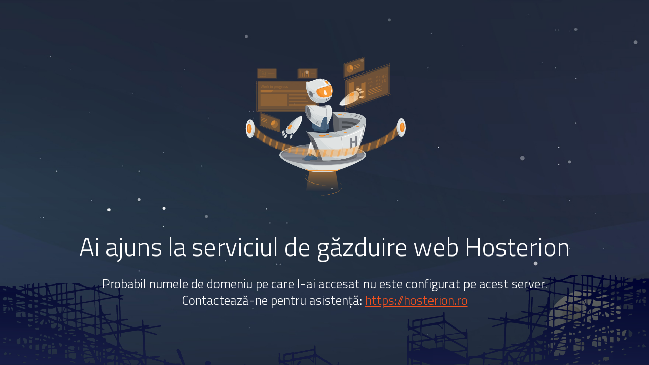

--- FILE ---
content_type: text/html
request_url: http://taran.ro/cgi-sys/defaultwebpage.cgi
body_size: 216846
content:
<!DOCTYPE html>
<html>
<head>
<meta charset="utf-8">
<meta http-equiv="x-ua-compatible" content="ie=edge">
<title>Hosterion - găzduire web</title>
<meta name="description" content="Acest site, găzduit de către Hosterion, este în construcție. Conținutul acestei pagini este un simplu placeholder.">
<meta id="viewport" name="viewport" content="width=device-width, initial-scale=1, maximum-scale=1">
<link rel="apple-touch-icon" sizes="180x180" href="https://hosterion.ro/apple-touch-icon.png">
<link rel="icon" type="image/png" sizes="32x32" href="https://hosterion.ro/favicon-32x32.png">
<link rel="icon" type="image/png" sizes="16x16" href="https://hosterion.ro/favicon-16x16.png">
<link rel="manifest" href="https://hosterion.ro/manifest.json">
<link rel="mask-icon" href="https://hosterion.ro/safari-pinned-tab.svg" color="#00112e">
<link rel="shortcut icon" href="https://hosterion.ro/favicon.ico">
<meta name="msapplication-config" content="https://hosterion.ro/browserconfig.xml">
<meta name="theme-color" content="#00112e">
<link href="https://fonts.googleapis.com/css?family=Titillium+Web:300&amp;subset=latin-ext" rel="stylesheet">
<style type="text/css">
html, body, div, h1, p, img {
    margin: 0;
    padding: 0;
    border: 0;
    font-size: 100%;
    font: inherit;
    vertical-align: baseline;
}

a {
    color: #f4511e;
}

html {
    font-size: 100%;
}

body {
    background: #151d2d center bottom no-repeat url([data-uri]);
                background-size: cover;
                color: #fff;
                font-size: 1.563rem;
                line-height: 2rem;
                font-family: 'Titillium Web', sans-serif;
                font-weight: 300;
                text-align: center;
            }

            .container {
                width: 100vw;
                height: 100vh;
                display: flex;
                align-items: center;
                justify-content: center;
                position: relative;
            }

            .intro {
                padding: 20px;
                position: relative;
                z-index: 1;
            }

            .intro-img {
                padding-bottom: 50px;
            }

            .intro-img img {
                max-width: 320px;
            }

            h1 {
                font-size: 3.125rem;
                line-height: 3.5rem;
                font-weight: 300;
                padding-bottom: 30px;
            }

            .scaffolding {
                position: absolute;
                left: 0;
                bottom: 0;
                right: 0;
            }

            .scaffolding img {
                width: 100%;
                height: auto;
                display: block;
            }

            @media only screen and (max-width: 600px) {
                body {
                    font-size: 1rem;
                    line-height: 1.5rem;
                }

                h1 {
                    font-size: 2rem;
                    line-height: 2.5rem;
                }
            }
        </style>
    </head>
    <body>
        <div class="container">
            <div class="intro">
                <div class="intro-img"><img src="[data-uri]" alt="hosterion robot"></div>
                <h1>Ai ajuns la serviciul de găzduire web Hosterion</h1>
                <p>Probabil numele de domeniu pe care l-ai accesat nu este configurat pe acest server.<br>Contactează-ne pentru asistență: <a href="https://hosterion.ro" title="găzduire web">https://hosterion.ro</a></p>
            </div>
            <div class="scaffolding"><img src="[data-uri]" alt="scaffolding"></div>
        </div>
        
    </body>
</html>
